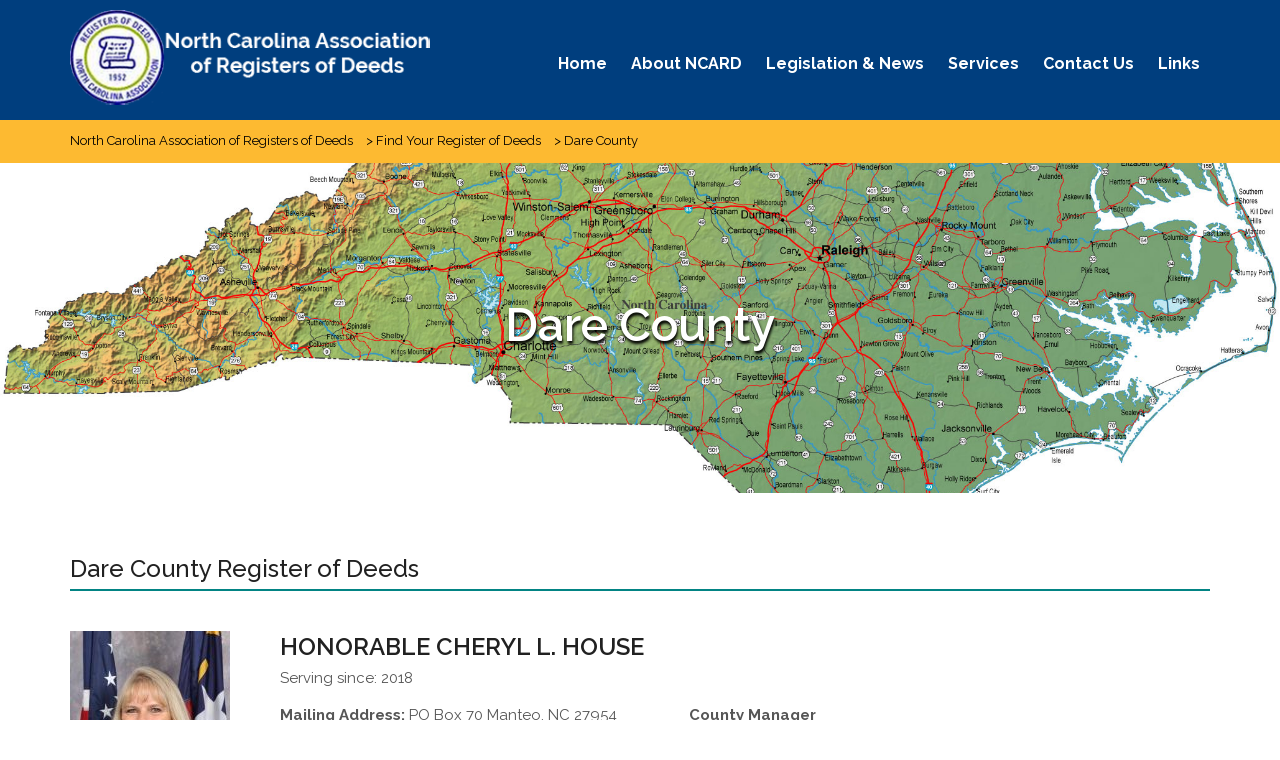

--- FILE ---
content_type: text/css
request_url: http://www.ncard.us/wp-content/themes/ncard/style.css?ver=6.8.2
body_size: 12048
content:
/*
Theme Name: NCARD
Theme URI: http://carolinacustomdesigns.com
Author: Carolina Custom Designs
Author URI: http://carolinacustomdesigns.com/
Description: NCARD theme is clean and elegant lightweight WordPress theme. It has many features including responsive, bootstrap, HTML5, CSS3, retina ready, font awesome, google font, cross-browser compatibility, color control, layout control, logo upload, translation-ready, custom CSS field, etc. 
Version: 1.0.6
License: GNU General Public License v2 or later
License URI: http://www.gnu.org/licenses/gpl-2.0.html
Text Domain: ncard
Tags: light, white, blue, two-columns, right-sidebar, left-sidebar, custom-background, custom-colors, custom-menu, featured-images, post-formats, sticky-post, translation-ready, responsive-layout, theme-options, threaded-comments

*/
/* Site colors
ncard gold - #fdba31
ncard blue - #010080 (#3d5596) 
ncard red - #972200
*/
/*======================================
ncard - Table Of Content
1. Normalize
  
-----------------------------------------
2. General Styles
  2.1 Links
  2.2 Typography
  2.3 Accessibility
  2.4 Forms
  2.5 Placeholder
  2.6 Button
  2.7 Clearings
  2.8 Table
-----------------------------------------
3. Header
  3.1 Header Top Bar
  3.2 Header Nav Bar
-----------------------------------------
4. Sidebar
  4.1 Widget
  4.1 Widget_archive
  4.2 Widget_calendar
  4.3 Widget_categories
  4.4 Widget_nav_menu
  4.5 Widget_meta
  4.6 Widget_pages
  4.7 Widget_recent_comments
  4.8 Widget_recent_entries
  4.9 Widget_rss
  4.10 Widget_search
  4.11 Widget_tag_cloud
  4.12 Widget_text
-----------------------------------------
5. Primary
  5.1 Articles
-----------------------------------------
6. Footer
  6.1 Site Info
-----------------------------------------
7. Content
  7.1 Alignments
  7.2 Posts and Pages
  7.3 Asides
  7.4 Comments
  7.5 404 page
-----------------------------------------
8. Infinite scroll
-----------------------------------------
9. Media
  9.1 Captions
  9.2 Galleries
Site Styling
-----------------------------------------
10. Global
  10.1 Nullify Bootstrap columns padding
  10.2 columns of same height
-----------------------------------------
11. Custom Pages
  11.1 Custom Pages style
========================================= 
/* ====================================================== */
/* 1 Normalize */
/* --------------------------------------- */
html {
  font-family: 'Raleway', sans-serif;
  -webkit-text-size-adjust: 100%;
  -ms-text-size-adjust: 100%;
}
* {
  -moz-box-sizing: border-box;
  box-sizing: border-box;
  margin: 0px;
  padding: 0px;
}
*:before,
*:after {
  -moz-box-sizing: border-box;
  box-sizing: border-box;
}
body, html{
    height: 100%;
}
body {
  margin: 0;
}
html{
    display: block;
}
body,
button,
input,
select,
textarea {
  color: #565656;
  font: 400 15px/22px 'Raleway', sans-serif;
  background-color: #ffffff;
  -webkit-font-smoothing: antialiased;
}
img {
    max-width: 100%;
    height: auto;
    border: 0;
}
svg:not(:root) {
  overflow: hidden;
}
embed,
iframe,
object,
video {
  max-width: 100%;
}
article,
aside,
details,
figcaption,
figure,
footer,
header,
main,
menu,
nav,
section,
summary {
  display: block;
}
figure {
  margin: 0;
}
audio,
canvas,
progress,
video {
  display: inline-block;
  vertical-align: baseline;
}
audio:not([controls]) {
  display: none;
  height: 0;
}
[hidden],
template {
  display: none;
}
/* ====================================================== */
/* 2 General Styles */
/* --------------------------------------- */
/* Links */
/* --------------------------------------- */
a, 
button, 
input[type="submit"] {
    -webkit-transition: all 0.3s ease 0s;-moz-transition: all 0.3s ease 0s;-o-transition: all 0.3s ease 0s;-ms-transition: all 0.3s ease 0s;transition: all 0.3s ease 0s;
}
a,
a > p {
  color: #212121;
  text-decoration: none;
  background-color: transparent;
}
.banner-con a{color: #fff!important;}
.logged-in.admin-bar .ab-top-menu a,
.logged-in.admin-bar .ab-top-menu a > p{
  color: inherit !important;
}
a:active,
a:hover,
a:focus {
  outline: 0;
  border: none;
  text-decoration: none;
  color: #ff0000;
}
.county-info a{color: #00f!important;}

/* Typography */
/* --------------------------------------- */
h1, h1 a,
h2, h2 a,
h3, h3 a,
h4, h4 a,
h5, h5 a,
h6, h6 a {
  font-family: 'Raleway', sans-serif;
  font-weight: 600;
  line-height: 1.3;
  color: #212121;
}
h1 a:hover,
h2 a:hover,
h3 a:hover,
h4 a:hover,
h5 a:hover,
h6 a:hover {
  text-decoration: none;
}
h1,
h2,
h3 {
  margin-top: 10px;
  margin-bottom: 15px;
}
h1 {
  font-size: 46px;
}
h2 {
  font-size: 24px;
  text-transform: uppercase;
}
h3 {
  font-size: 18px;
  font-weight: 400;
}
h3.ccd-h3{
	font-weight:bold;
	border-bottom: 1px solid #000;
	padding-bottom: 10px;
	color: #010080 !important;
}
h4 {
  font-size: 16px;
}
h5 {
  font-size: 14px;
}
h6 {
  font-size: 12px;
}
hr {
  box-sizing: content-box;
  background-color: #cccccc;
  border: 0;
  height: 1px;
  margin-bottom: 1.5em;
}
p {
    margin-bottom: 15px;
    word-wrap: break-word;
}
.strong{font-weight: bold;}
q,
blockquote, 
blockquote p {
    color: #787878;
}
dfn,
cite,
em,
i {
  font-style: italic;
}
b,
strong {
  font-weight: bold;
}
blockquote {
  margin: 15px 1.5em;
  padding-bottom: 0;
  padding-top: 0;
}
address {
  margin: 0 0 1.5em;
}
pre {
  background: #eeeeee;
  font-size: 14px;
  line-height: 1.6;
  margin-bottom: 1.6em;
  max-width: 100%;
  overflow: auto;
  padding: 1.6em;
  font-family: "helvetica", "sans-serif";
}
code,
kbd,
tt,
var,
samp {
  font-family: "helvetica", "sans-serif";
  font-size: 14px;
}
abbr,
acronym {
  border-bottom: 1px dotted #666;
  cursor: help;
}
mark,
ins {
  background: #fff9c0;
  text-decoration: none;
}
big {
  font-size: 125%;
}
small {
  font-size: 80%;
}
sub,
sup {
  font-size: 75%;
  line-height: 0;
  position: relative;
  vertical-align: baseline;
}
sup {
  top: -0.5em;
}
sub {
  bottom: -0.25em;
}
ul,
ol {
  margin-top: 0;
  margin-bottom: 20px;
  list-style-position: inside;
}
ul ul,
ol ul,
ul ol,
ol ol {
  margin: 0;
}
.ccd-ul{list-style:none;}
.ccd-ul li{padding-bottom:15px; margin-right: 40px;}
dt {
  font-weight: bold;
}
dd {
  margin: 0 1.5em 1.5em;
}
@media only screen and (max-width: 767px){
  h1 {
    font-size: 24px;
  }
  h2 {
    font-size: 20px;
    text-transform: uppercase;
  }
  h3 {
    font-size: 16px;
    font-weight: 400;
  }
  h4 {
    font-size: 14px;
  }
  h5 {
    font-size: 12px;
  }
  h6 {
    font-size: 9px;
  }
}
/* Accessibility */
/* --------------------------------------- */
.screen-reader-text {
  clip: rect(1px, 1px, 1px, 1px);
  position: absolute !important;
  height: 1px;
  width: 1px;
  overflow: hidden;
}
.screen-reader-text:hover,
.screen-reader-text:active,
.screen-reader-text:focus {
  background-color: #f1f1f1;
  border-radius: 3px;
  box-shadow: 0 0 2px 2px rgba(0, 0, 0, 0.6);
  clip: auto !important;
  color: #21759b;
  display: block;
  font-size: 14px;
  font-size: 0.875rem;
  font-weight: bold;
  height: auto;
  left: 5px;
  line-height: normal;
  padding: 15px 23px 14px;
  text-decoration: none;
  top: 5px;
  width: auto;
  z-index: 100000; /* Above WP toolbar. */
}
/* Forms */
/* --------------------------------------- */
form {
  position: relative;
}
input[type="checkbox"],
input[type="radio"] {
  box-sizing: border-box;
  padding: 0;
}
input[type="number"]::-webkit-inner-spin-button,
input[type="number"]::-webkit-outer-spin-button {
  height: auto;
}
input[type="text"],
input[type="email"],
input[type="url"],
input[type="password"],
input[type="search"],
textarea,
.wpcf7-form-control {
  outline: 0;
  width: 100%;
  margin-bottom: 15px;
  border: 1px solid #dddddd;
  height: 50px;
  color: #333333;
  font-size: 16px;
  line-height: normal;
  color: #666666;
  border: 1px solid #cccccc;
  background-color: #F7F7F7; 
  box-sizing: border-box;
    -webkit-box-sizing: border-box;
    -moz-box-sizing: border-box;
    -o-box-sizing: border-box;
    -ms-box-sizing: border-box;
  padding: 8px 5px 8px 15px;
}
textarea{
  min-height: 200px;
}
input[type="search"] {
  -webkit-appearance: textfield;
  box-sizing: content-box;
    -webkit-box-sizing: content-box;
    -moz-box-sizing: content-box;
    -o-box-sizing: content-box;
    -ms-box-sizing: content-box;
  background-color: rgba(0, 0, 0, 0); 
}
input[type="search"]::-webkit-search-cancel-button,
input[type="search"]::-webkit-search-decoration {
  -webkit-appearance: none;
}
input[type="text"]:focus,
input[type="email"]:focus,
input[type="url"]:focus,
input[type="password"]:focus,
input[type="search"]:focus,
textarea:focus {
  color: #212121;
  background-color: #ffffff; 
  -webkit-appearance: none;
}
fieldset {
  border: 1px solid #c0c0c0;
  margin: 0 2px;
  padding: 0.35em 0.625em 0.75em;
}
legend {
  border: 0;
  padding: 0;
}
textarea {
  overflow: auto;
  width: 100%;
}
optgroup {
  font-weight: bold;
}
select:focus{
  outline: none;
}
/* Placeholder */
/* --------------------------------------- */
::-webkit-input-placeholder {
  color: #919191;
}
:-moz-placeholder {
  /* Firefox 18- */
  color: #919191;
}
::-moz-placeholder {
  /* Firefox 19+ */
  color: #919191;
}
:-ms-input-placeholder {
  color: #919191;
}
/* Button */
/* --------------------------------------- */
button,
a.button,
html input[type="button"],
input[type="button"],
input[type="reset"],
input[type="submit"],
button:focus,
a.button:focus,
input[type="button"]:focus,
input[type="reset"]:focus,
input[type="submit"]:focus {
  font-family: 'Raleway', sans-serif;
  border: none;
  outline: none;
  overflow: visible;
  background: #028484;
  color: #ffffff;
  font-size: 13px;
  line-height: 1.2;
  text-transform: uppercase;
  padding: 18px 30px 20px;
  cursor: pointer;
  vertical-align: middle;
    -webkit-border-radius: 3px;
    -moz-border-radius: 3px;
    -o-border-radius: 3px;
    -ms-border-radius: 3px;
  border-radius: 3px;
  -webkit-transform: translateZ(0);
  transform: translateZ(0);
  box-shadow: 0 0 1px rgba(0, 0, 0, 0);
  -webkit-backface-visibility: hidden;
  backface-visibility: hidden;
  -moz-osx-font-smoothing: grayscale;
  position: relative;
  -webkit-transition-property: color;
  transition-property: color;
  -webkit-transition-duration: 0.3s;
  transition-duration: 0.3s;
  background-image: none;
}
button:before,
a.button:before,
html input[type="button"]:before,
input[type="button"]:before,
input[type="reset"]:before,
input[type="submit"]:before,
.ccd-back-to-top:before{
  content: "";
  position: absolute;
  z-index: -1;
  top: 0;
  left: 0;
  right: 0;
  bottom: 0;
  background: #016161;
  -webkit-transform: scale(0);
  transform: scale(0);
  -webkit-transition-property: transform;
  transition-property: transform;
  -webkit-transition-duration: 0.3s;
  transition-duration: 0.3s;
  -webkit-transition-timing-function: ease-out;
  transition-timing-function: ease-out;
    -webkit-border-radius: 3px;
    -moz-border-radius: 3px;
    -o-border-radius: 3px;
    -ms-border-radius: 3px;
  border-radius: 3px;
}
button:hover,
a.button:hover,
input[type="button"]:hover,
input[type="reset"]:hover,
input[type="submit"]:hover,
button:active,
a.button:active,
input[type="button"]:active,
input[type="reset"]:active,
input[type="submit"]:active {
  border: none;
  color: #ffffff;
    -webkit-border-radius: 3px;
    -moz-border-radius: 3px;
    -o-border-radius: 3px;
    -ms-border-radius: 3px;
  border-radius: 3px;
}
button:hover:before,
a.button:hover:before,
html input[type="button"]:hover:before,
input[type="button"]:hover:before,
input[type="reset"]:hover:before,
input[type="submit"]:hover:before,
button:focus:before,
a.button:focus:before,
html input[type="button"]:focus:before,
input[type="button"]:focus:before,
input[type="reset"]:focus:before,
input[type="submit"]:focus:before,
button:active:before,
a.button:active:before,
html input[type="button"]:active:before,
input[type="button"]:active:before,
input[type="reset"]:active:before,
input[type="submit"]:active:before,
.ccd-back-to-top:hover:before,
.ccd-back-to-top:focus:before,
.ccd-back-to-top:active:before{
  -webkit-transform: scale(1);
  transform: scale(1);
}
button a,
button:hover a,
a.button,
a.button:hover{
  color: #ffffff !important;
  display: inline-block;
}
button[disabled],
html input[disabled] {
  cursor: default;
}
button::-moz-focus-inner,
input::-moz-focus-inner {
  border: 0;
  padding: 0;
}
/* Clearings */
/* ----------------------------------------------- */
.clear:before,
.clear:after,
.entry-content:before,
.entry-content:after,
.comment-content:before,
.comment-content:after,
.site-header:before,
.site-header:after,
.site-content:before,
.site-content:after,
.site-footer:before,
.site-footer:after {
  content: "";
  display: table;
}
.clear:after,
.entry-content:after,
.comment-content:after,
.site-header:after,
.site-content:after,
.site-footer:after {
  clear: both;
}
/* Table */
/* ----------------------------------------------- */
table,
th,
td {
  border: 1px solid #eaeaea; /*fallback*/
  border: 1px solid rgba(51, 51, 51, 0.1);
}
table {
  border-collapse: separate;
  border-spacing: 0;
  border-width: 1px 0 0 1px;
  margin: 0 0 1.6em;
  table-layout: fixed; /* Prevents HTML tables from becoming too wide */
  width: 100%;
}
caption,
th,
td {
  font-weight: normal;
  text-align: left;
}
th {
  border-width: 0 1px 1px 0;
  font-weight: 700;
}
td {
  border-width: 0 1px 1px 0;
}
th, td {
  padding: 0.4em;
}
del {
  opacity: 0.8;
}
dl {
  margin-bottom: 1.6em;
}
dt {
  font-weight: bold;
}
dd {
  margin-bottom: 1.6em;
  margin-left: 0;
}
dd a{
  text-decoration: underline;
}
/* ====================================================== */
/* 3 Header */
/* --------------------------------------- */
/* Header Top Bar */
/* ----------------------------------------------- */
.site-header {
  background: none repeat scroll 0 0 #ffffff;
  text-align: center;
}

.page-inner-title {
  background: url(assets/img/nc-lighthouse-banner.jpg) center no-repeat;
  background-size: cover;
  background-color: #565656;
  text-align: center;
  padding: 12px 0;
  margin-bottom: 20px;
}
@media (min-width: 992px) {
.page-inner-title {
  padding: 60px 0;
}
}
@media (min-width: 1199px){
.page-inner-title {
  padding: 140px 0;
}
}
.page-inner-title-registers {
  background: url(assets/img/nc-state.jpg) no-repeat;
  background-position: center;
  background-color: #565656;
  text-align: center;
  padding: 53px;
  margin-bottom: 20px;
  background-size: cover;
}
@media (min-width: 767px) {
.page-inner-title-registers {
  padding: 112px 0;
}
}
@media (min-width: 992px) {
.page-inner-title-registers {
  background: url(assets/img/nc-state.jpg) no-repeat;
background-position: center -50px;
background-color: #565656;
text-align: center;
padding: 32px 0;
margin-bottom: 20px;
background-size: cover;
}
}
@media (min-width: 1199px) {
	.page-inner-title-registers {
	background: url(assets/img/nc-state.jpg) no-repeat;
background-position: center -50px;
background-color: #565656;
text-align: center;
padding: 123px 0;
margin-bottom: 20px;
background-size: cover;
	}
}
body.home .page-inner-title {
  padding-top: 120px;
}
.page-inner-title .entry-title,
.page-inner-title .page-title, .page-inner-title-registers .entry-title{
  padding-left: 15px;
  padding-right: 15px;
  color: #ffffff!important;
  text-shadow: 1px 3px 3px #000;
}
.wrap-header .nav-tabs{
  border-bottom: none;
}
.navbar-fixed-top {
  background: rgba(0,0,0,0);
  z-index: 99;
  transition: all 0.5s;
}
.navbar-fixed-active{
  background-color: #003e7e!important;
}
.site-branding,
.menu{
  width: 1170px;
  margin: 0 auto;
  padding-left: 0;
  padding-right: 0;
}
.ccd-nav-right .menu{
  width: auto;
}
.site-title, 
.site-title a {
    margin-top: 10px;
    font-size: 22px;
    text-transform: inherit;
    font-weight: 500;
    color: #ffffff;
}
.site-title a {
  display: block;
}
.site-title a:hover{
  color: #CCCCCC;
}
.site-description {
  font-size: 14px;
  font-weight: 400;
  margin-top: 5px;
  text-transform: inherit;
}
@media only screen and (max-width: 1170px){
  .site-branding,
  .menu{
      width: 96%;
      margin: 0 auto;
  }
}
@media only screen and (max-width: 991px){
  
  .site-title,
  .site-title a{
    text-align: left;
    margin-top: 10px;
    font-size: 20px;
  }
}
@media only screen and (max-width: 767px){
  .site-title, 
  .site-title a,
  .site-description,
  .site-branding,
  .menu {
    text-align: center;
  }
}
/* header-nav-bar */
/* ----------------------------------------------- */
.main-navigation {
  clear: both;
  display: block;
  float: left;
  width: 100%;
  background: none repeat scroll 0 0 #028484;
  text-align: left;
  margin-top: 43px;
}
.main-navigation .nav-menu{
  width: 1170px;
  margin: 0 auto;
  padding-left: 0;
  padding-right: 0;
}
@media only screen and (max-width: 1170px){
  .main-navigation .nav-menu{
      width: 100%;
      margin: 0 auto;
      padding: 0; 
  }
  .register-map{display:none;}
  .map-words{display:none;}
}
@media only screen and (max-width: 992px){
  .main-navigation{
    text-align: center;
    margin-top: 0;
    margin-bottom: 0;
  }
}
.main-navigation ul {
  list-style: none;
  margin: 0;
  padding-left: 0;
}
.main-navigation li {
  display: inline-block;
  position: relative;
}
.main-navigation a {
  color: #fff!important;
  display: block;
  text-decoration: none;
  font-family: 'Raleway', sans-serif;
  font-size: 16px;
  padding: 10px 10px;
  position: relative;
  font-weight: bold;
}
.main-navigation ul ul {
  float: left;
  position: absolute;
  left: -999em;
  z-index: 99999;
  background-color: #333333;
  text-align: left;
}
.main-navigation ul ul ul {
  top: 0;
}
.main-navigation ul ul a {
  border-bottom: 1px solid #fff;
  font-size: 14px;
  padding: 12px 18px;
  width: 200px;
}
.main-navigation ul ul li:last-child a{
  border-top: none;
}
.main-navigation li:hover > a {
  background: none repeat scroll 0 0 rgba(0, 0, 0, 0);
  color: #ffffff;
}
.main-navigation ul ul a:hover {
  background: rgb(0, 0, 0); /*fallback*/
  background: rgba(0, 0, 0, 0.7) none repeat scroll 0 0;
}
.main-navigation ul li:hover > ul {
  left: auto;
}
.main-navigation ul ul li:hover > ul{
  left: -200px;
  width: 200px;
}
.main-navigation .current_page_item > a,
.main-navigation .current-menu-item > a,
.main-navigation .current_page_ancestor > a,
.main-navigation li.active > a,
.main-navigation li.active > a,
.main-navigation li.active > a {
  background: none repeat scroll 0 0 rgba(0, 0, 0, 0);
  position: relative;
  color: #ffffff;
}
.main-navigation li:hover > a:after,
.main-navigation .current_page_item > a:after,
.main-navigation .current-menu-item > a:after,
.main-navigation .current_page_ancestor > a:after,
.main-navigation li.active > a:after,
.main-navigation li.active > a:after,
.main-navigation li.active > a:after,
.main-navigation li.current_page_parent a:after{
  background: #000 none repeat scroll 0 0;
  bottom: 0;
  content: "";
  display: inline-block;
  height: 1px;
  left: 0;
  margin: auto;
  position: absolute;
  right: 0;
  width: 30px;
}
@media screen and (max-width: 1199px){
  .main-navigation a {
    padding-left: 14px;
    padding-right: 14px;
  }
}
@media screen and (min-width: 992px){
  .main-navigation .current_page_item > a,
  .main-navigation .current-menu-item > a,
  .main-navigation .current_page_ancestor > a {
    color: #ffffff;
  }
}
/* Small menu. */
.menu-toggle {
  display: none;
}
@media screen and (max-width: 767px) {
  .main-navigation{
    margin: 0;
  }
  .menu-toggle,
  .main-navigation.toggled .nav-menu {
    display: block;
    margin-left: auto;
    margin-right: auto;
  }
  .menu-toggle,
  #site-navigation .toggled .menu-toggle{
    font-size: 15px;
    margin-bottom: 5px;
    padding: 5px 10px !important;
  }
  .main-navigation ul {
    display: none;
  }
  .main-navigation li {
    float: none;
    display: block;
    border-top: 1px solid #565656;
  }
  .main-navigation{
    background: none repeat scroll 0 0 rgba(0, 0, 0, 0);
  }
  .main-navigation.toggled .nav-menu {
    background: none repeat scroll 0 0 #333333;
  }
  .main-navigation ul ul:before {
    border-bottom: 10px solid #151515;
    border-left: 10px solid rgba(0, 0, 0, 0);
    border-right: 10px solid rgba(0, 0, 0, 0);
    content: "";
    display: inline-block;
    left: 0;
    margin: -10px auto auto;
    position: absolute;
    right: 0;
    width: 10px;
  }
  .main-navigation ul ul {
    background: none repeat scroll 0 0 #151515;
    display: block;
    float: none;
    position: static;
    text-align: left;
    box-shadow: none;
  }
  .main-navigation ul ul li{
    border-top-color: #212121;
  }
  .main-navigation ul ul li:first-child{
    border-top: none;
  }
  .main-navigation ul ul li a {
    display: block;
    width: auto;
    text-align: center;
    border-bottom: none;
  }
  .main-navigation .menu-toggle{
    background: none repeat scroll 0 0 rgba(0, 0, 0, 0.3) !important;
    border: none;
    box-shadow: none;
    float: none;
    text-align: center;
  }
  .main-navigation .menu-toggle i{
    color: #fff;
    font-size: 24px;
  }
}
.site-main .comment-navigation,
.site-main .posts-navigation,
.site-main .post-navigation {
  margin: 0 0 1.5em;
  overflow: hidden;
}
.comment-navigation .nav-previous,
.posts-navigation .nav-previous,
.post-navigation .nav-previous {
  float: left;
  width: 50%;
}
.comment-navigation .nav-next,
.posts-navigation .nav-next,
.post-navigation .nav-next {
  float: right;
  text-align: right;
  width: 50%;
}
/* ====================================================== */
/* Sidebar */
/* --------------------------------------- */
.widget {
  margin: 0 0 2.5em;
}
.widget-title,
.widgettitle {
  background: none repeat scroll 0 0 #F1F2F3;
  border-left: 3px solid #028484;
  font-size: 18px;
  padding: 12px 15px;
}
.entry-meta,
.entry-footer{
  font-size: 13px;
}
.entry-meta {
  border-bottom: 1px solid rgb(204, 204, 204);
  border-top: 1px solid rgb(204, 204, 204);
  padding-bottom: 10px;
  padding-top: 8px;
  margin-bottom: 2.5em;
}
.entry-meta span{
  margin-right: 10px;
}
.widget ul{
  padding-left: 0;
  list-style: none;
}
.widget li {
  border-top: 1px solid #d7d7d7;
  display: block;
  padding-bottom: 5px;
  padding-top: 5px;
}
.widget li a{
  color: #212121;
}
.widget li a:hover{
  color: #028484;
}
/* Make sure select elements fit in widgets. */
.widget select {
  background: none repeat scroll 0 0 #ffffff;
  border: 1px solid #cccccc;
  max-width: 100%;
  padding: 8px 15px;
}
@media only screen and (max-width: 767px){
  #secondary {
    margin-top: 60px;
  }
}
/* Search widget */
/* ------------------------------------ */
.search-form label {
  margin-bottom: 0;
  width: calc(100% - 106px);
}
.search-form .search-field {
    -webkit-box-sizing: border-box;
    -moz-box-sizing: border-box;
    -o-box-sizing: border-box;
    -ms-box-sizing: border-box;
  box-sizing: border-box;
  color: #212121;
  display: block;
  height: 42px;
  max-width: 100%;
  vertical-align: top;
  background-color: #f7f7f7;
  line-height: 20px;
}
.search-form .search-submit {
  background-color: #028484;
  border: medium none;
  border-radius: 0;
  box-shadow: none;
  color: #ffffff;
  display: inline-block;
  height: 22px;
  margin-bottom: 15px;
  padding: 15px 30px 27px;
  text-shadow: none;
  vertical-align: top;
  width: 102px;
}
.search-form .search-submit:hover,
.search-form .search-submit:focus{
  background-color: #212121;
  box-shadow: none;
  border: none;
  text-shadow: none;
  vertical-align: top;
  border-radius: 0;
    padding: 15px 30px 27px;
}
/* widget_calendar */
/* ------------------------------------ */
.widget_calendar table {
  margin: 0;
}
.widget_calendar td,
.widget_calendar th {
  border: 1px solid #ededed;
  line-height: 2.3333;
  text-align: center;
  padding: 0;
}
.widget_calendar caption {
  font-weight: 700;
  margin: 0 0 1.6em;
  letter-spacing: 0.04em;
  text-transform: uppercase;
}
.widget_calendar tbody a {
  -webkit-tap-highlight-color: rgba(255, 255, 255, 0.3);
  background-color: #333;
  color: #fff;
  display: block;
  font-weight: 700;
}
.widget_calendar tbody a:hover,
.widget_calendar tbody a:focus {
  background-color: #707070; /*fallback*/
  background-color: rgba(51, 51, 51, 0.7);
  color: #fff;
}
/* widget_categories */
/* ------------------------------------ */
  .widget_categories .children,
  .widget_nav_menu .sub-menu,
  .widget_pages .children {
    margin: 0.4688em 0 0 1em;
    padding-top: 0.4688em;
  }
/* widget_recent_entries */
/* ------------------------------------ */
.widget_recent_entries .post-date {
  font-style: normal;
  display: block;
  line-height: 2;
  opacity: 0.8;
  display: block;
}
/* widget_rss */
/* ------------------------------------ */
.widget_rss ul {
  list-style: none;
  margin: 0;
}
.widget_rss li {
  margin-bottom: 1.6em;
}
.widget_rss ul:last-child,
.widget_rss li:last-child {
  margin-bottom: 0;
}
.widget_rss .rsswidget {
  border: 0;
  font-weight: 700;
}
.widget_rss .rsswidget img {
  margin-top: -4px;
}
.widget_rss .rss-date,
.widget_rss cite {
  font-style: normal;
  display: block;
  line-height: 2;
  opacity: 0.8;
}
/* ====================================================== */
/* Primary */
/* --------------------------------------- */
/* Aricles */
/* ------------------------------------ */
.page article.hentry .entry-title,
.blog article.hentry,
#blog-post article.hentry, 
.search article.hentry, 
.archive article.hentry, 
.tag article.hentry, 
.category article.hentry, 
#ak-blog-post article.hentry {
  border-bottom: 2px solid #028484;
  margin-bottom: 30px;
  padding-bottom: 30px;
}
.page article.hentry .entry-title,
.blog article.hentry .entry-title,
.archive article.hentry .entry-title,
.single article.hentry .entry-title,
.search article.hentry .entry-title{
  font-size: 24px;
  text-transform: inherit;
  font-weight: 500;
  margin-bottom: 5px;
}
.page article.hentry .registers-title{
	font-size: 24px;
	text-transform: inherit;
	font-weight: 500;
	margin-bottom: 40px;
	border-bottom: 2px solid #028484;
	padding-bottom: 5px;
}
.registers-content{float:left;}
.county-info{float:left;}
.registers-content h2{margin:0 0 5px;}
span.serving{display:block;}
.registers-content aside{float:left; margin-left:40px;}
.registers-content aside span.name{display:inline-block; width:180px;}

.cat-links:before {
  content: "\f07c";
  font-family: "FontAwesome";
  margin-right: 5px;
}
.cat-links {
  border-right: 1px solid #aaaaaa;
  padding-right: 10px;
}
.tags-links:before {
  content: "\f02c";
  font-family: "FontAwesome";
  margin-right: 5px;
}
.tags-links {
  padding-left: 10px;
}
.comments-link:before {
  content: "\f086";
  font-family: "FontAwesome";
  margin-right: 5px;
}
.comments-link{
  display: block;
  margin-top: 15px;
}
.comments-title,
.comment-reply-title,
.comments-link {
  font-size: 18px;
  line-height: 1.3333;
}
.posted-on:before {
  content: "\f274";
  font-family: "FontAwesome";
  margin-right: 5px;
}
.posted-on a, 
.cat-links a, 
.tags-links a, 
.author a,
.comments-link a{
  color: #212121;
  font-weight: 500;
}
.posted-on a:hover, 
.cat-links a:hover, 
.tags-links a:hover, 
.author a:hover,
.comments-link a:hover {
  color: #028484;
}
.edit-link {
  margin-left: 15px;
}
.edit-link a {
  color: #212121;
  font-weight: 700;
  text-decoration: underline;
}
.edit-link a:hover, 
.edit-link a:focus{
  color: #028484;
}
.nav-links .nav-previous a, 
.nav-links .nav-next a {
  color: #212121;
  border: 1px solid #cccccc;
  border-radius: 2px;
  display: inline-block;
  font-size: 14px;
  padding: 6px 14px 7px 30px;
  position: relative;
}
.nav-links .nav-previous a:hover, 
.nav-links .nav-next a:hover{
  border-color: #028484;
  color: #028484;
}
.nav-links .nav-next a{
  padding-left: 14px;
  padding-right: 30px;
}
.nav-links .nav-previous a:before,
.nav-links .nav-next a:after{
  position: absolute;
  font-family: "FontAwesome";
  display: inline-block;
}
.nav-links .nav-previous a:before{
  content: "\f100";
  left: 15px;
}
.nav-links .nav-next a:after{
  content: "\f101";
  right: 15px;
  left: auto;
}
/* ====================================================== */
/* Footer */
/* --------------------------------------- */
/* Site Info */
/* --------------------------------------- */
.site-footer:after {
  display: table;
  content: "";
  clear: both;
}
.site-info{
  width: 1170px;
  margin: 0 auto;
  padding: 13px 15px 15px;
}
@media only screen and (max-width: 1170px){
  .site-info{
      width: 96%;
      margin: 0 auto;
  }
  .container:before, 
  .container:after{
      display: block;
      clear: both;
      content: "";
  }
}
@media screen and (max-width: 991px){
  .site-content {
    padding-top: 210px;
  }
  
}
@media only screen and (max-width: 767px){
  .site-info  {
    width: 100%;
    float: none;
  }
  .registers-content aside{margin:0;}
}
/* ====================================================== */
/* Content */
/* --------------------------------------- */
.site-content{
  width: 1170px;
  margin: 0 auto;
  padding: 30px 15px 60px;
}
/*right-sidebar start*/
#primary,
body.ccd-right-sidebar #primary {
  float: left;
  width: 68%;
}
#secondary,
body.ccd-right-sidebar #secondary {
  float: right;
  width: 29%;
}
.widget ul#menu-members-menu{width: inherit;}
.widget ul#menu-members-menu ul li{padding-left: 20px;}
/*right-sidebar ends*/
/*left-sidebar start*/
body.ccd-left-sidebar #primary {
  float: right;
  width: 68%;
}
body.ccd-left-sidebar #secondary {
  float: left;
  width: 29%;
}
body.ccd-no-sidebar #primary.ccd-members-sidebar {
	float: left;
	width: 68%;
}
/*left-sidebar ends*/
/*no-sidebar start*/
body.ccd-no-sidebar #primary {
  float: left;
  width: 100%;
}
/*no-sidebar ends*/
@media only screen and (max-width: 1170px){
  .site-content{
      width: 96%;
      margin: 0 auto;
  }
  .container:before, 
  .container:after{
      display: block;
      clear: both;
      content: "";
  }
}
@media only screen and (max-width: 767px){
  #primary,
  body.ccd-right-sidebar #primary,
  body.ccd-left-sidebar #primary,
  #secondary,
  body.ccd-right-sidebar #secondary,
  body.ccd-left-sidebar #secondary  {
    width: 100%;
    float: none;
  }
}
/*post image position*/
.image-full.registers{float: left; margin-right: 50px;}
article.hentry .image-full{
  margin-bottom: 20px;
}
.entry-content .image-left {
  float: left;
  margin-right: 20px;
}
.entry-content .image-right {
  float: right;
  margin-left: 20px;
}
.entry-content .image-left {
  float: left;
  margin-right: 20px;
}
@media screen and (max-width: 991px){
  .entry-content .left-image {
    float: none;
    margin-right: 0;
    margin-bottom: 20px;
  }
  .entry-content .right-image {
    float: none;
    margin-left: 0;
    margin-bottom: 20px;
  }
}
/* Alignments */
/* --------------------------------------- */
.alignleft {
  display: inline;
  float: left;
  margin-right: 1.5em;
}
.alignright {
  display: inline;
  float: right;
  margin-left: 1.5em;
}
.aligncenter {
  clear: both;
  display: block;
  margin-left: auto;
  margin-right: auto;
  text-align:center;
}
/* Posts and Pages */
/* --------------------------------------- */
.page-header {
  margin-top: 0;
  border-bottom: none;
}
.sticky {
  display: block;
}
.hentry {
  margin: 0 0 1.5em;
}
.byline:before {
  content: "\f007";
  font-family: "FontAwesome";
  margin-right: 5px;
}
.byline,
.updated:not(.published) {
  display: none;
}
.single .byline,
.group-blog .byline {
  display: inline;
}
.entry-content img{
  margin-bottom: 20px;
}
.single article.hentry .entry-title{
  color: #028484;
}
/*page links/pagination*/
.page-links {
  clear: both;
  font-weight: 700;
  margin-top: 2em;
  margin-bottom: 2em;
}
.page-links a,
.page-links > span {
  border: 1px solid #ccc;
  display: inline-block;
  font-size: 15px;
  height: 2em;
  line-height: 2;
  margin: 0 3px 3px 3px;
  text-align: center;
  width: 2em;
}
.page-links a {
  color: #212121;
}
.page-links a:hover,
.page-links a:focus,
.page-links > span:hover,
.page-links > span:focus {
  border: 1px solid #41BFBF;
  color: #028484;
}
/* Asides */
/* --------------------------------------- */
.blog .format-aside .entry-title,
.archive .format-aside .entry-title {
  display: none;
}
/* Comments */
/* --------------------------------------- */
.comment-list + .comment-respond {
    border-top: 1px solid #eaeaea;
}
.comment-list + .comment-respond,
.comment-navigation + .comment-respond {
    padding-top: 1.6em;
}
.comments-title,
.comment-reply-title {
    font-size: 18px;
    line-height: 1.3333;
}
.comments-title {
    margin-bottom: 1.3333em;
}
.comment-list {
    list-style: none;
    margin: 0;
}
.comment-list article,
.comment-list .pingback,
.comment-list .trackback {
    border-top: 1px solid #eaeaea;
    padding: 1.6em 0;
}
.comment-list .children {
    list-style: none;
    margin: 0;
}
.comment-list .children > li {
    padding-left: 0.8em;
}
.comment-author {
    color: #707070;
    margin-bottom: 0.4em;
}
.comment-author a:hover {
    border-bottom: 1px solid #707070;
}
.comment-author .avatar {
    float: left;
    height: 32px;
    margin-right: 0.8em;
    width: 32px;
    border-radius: 30px;
      -webkit-border-radius: 30px;
      -moz-border-radius: 30px;
      -o-border-radius: 30px;
      -ms-border-radius: 30px;
}
.comment-metadata,
.pingback .edit-link {
    color: #999999;
    font-weight: 700;
}
.comment-metadata a,
.pingback .edit-link a {
    color: #707070;
}
.comment-metadata a:hover,
.pingback .edit-link a:hover {
    border-bottom: 1px solid #333333;
}
.comment-metadata a.comment-edit-link:hover{
    border-bottom: none;
}
.comment-metadata a:hover,
.comment-metadata a:focus,
.pingback .edit-link a:hover,
.pingback .edit-link a:focus {
    color: #333333;
}
.comment-metadata {
    margin-bottom: 1.6em;
}
.comment-metadata .edit-link {
    margin-left: 1em;
}
.pingback .edit-link {
    margin-left: 1em;
}
.pingback .edit-link:before {
    top: 5px;
}
.comment-content ul,
.comment-content ol {
    margin: 0 0 1.6em 1.3333em;
}
.comment-content li > ul,
.comment-content li > ol {
    margin-bottom: 0;
}
.comment-content > :last-child {
    margin-bottom: 0;
}
.comment-list .reply {
    font-size: 12px;
}
.comment-list .reply a {
    border: 1px solid #eaeaea;
    color: #707070;
    display: inline-block;
    font-weight: 700;
    line-height: 1;
    margin-top: 2em;
    padding: 0.6167em 0.8333em;
    text-transform: uppercase;
}
.comment-list .reply a:hover,
.comment-list .reply a:focus {
    border-color: #333333;
    color: #333333;
    outline: 0;
}
.comment-form {
  padding-top: 1.6em;
}
.comment-form label {
  color: #707070;
  font-size: 15px;
  font-weight: 700;
  display: block;
  line-height: 1.5;
  text-transform: uppercase;
}
.comment-form input[type="text"],
.comment-form input[type="email"],
.comment-form input[type="url"],
.comment-form input[type="submit"] {
  width: 100%;
}
.comment-notes,
.comment-awaiting-moderation,
.logged-in-as,
.form-allowed-tags {
  color: #707070;
  font-size: 15px;
  line-height: 1.5;
  margin-bottom: 2em;
}
.logged-in-as a:hover {
  border-bottom: 1px solid #333;
}
.no-comments {
  border-top: 1px solid #eaeaea;
  color: #707070;
  font-weight: 700;
  padding-top: 1.6em;
}
.comment-navigation + .no-comments {
  border-top: 0;
}
.form-submit {
  margin-bottom: 0;
}
.required {
  color: #c0392b;
}
.comment-reply-title small {
  font-size: 100%;
}
.comment-reply-title small a {
  border: 0;
  float: right;
  height: 32px;
  overflow: hidden;
  width: auto;
}
.comment-content a {
  word-wrap: break-word;
}
.bypostauthor {
  display: block;
}
/* Pagination */
/* --------------------------------------- */
.page-numbers {
  border: 1px solid #cccccc;
  color: #565656;
  display: inline-block;
  font-size: 18px;
  height: 44px;
  line-height: 40px;
  text-align: center;
  vertical-align: middle;
  width: 44px;
  background-color: #ffffff;
  margin-top: 15px;
}
.page-numbers:hover,
.page-numbers:focus,
.page-numbers.current {
  border: 1px solid #028484;
  color: #028484;
}
/* Posts and Pages */
/* --------------------------------------- */
.error404 #primary {
  width: 100%;
}
.error404 .search-form{
  margin-bottom: 30px;
}
/* ====================================================== */
/* Infinite scroll */
/* --------------------------------------- */
/* Globally hidden elements when Infinite Scroll is supported and in use. */
.infinite-scroll .posts-navigation, /* Older / Newer Posts Navigation (always hidden) */
.infinite-scroll.neverending .site-footer { /* Theme Footer (when set to scrolling) */
  display: none;
}
/* When Infinite Scroll has reached its end we need to re-display elements that were hidden (via .neverending) before. */
.infinity-end.neverending .site-footer {
  display: block;
}
/* ====================================================== */
/* Media */
/* --------------------------------------- */
.page-content .wp-smiley,
.entry-content .wp-smiley,
.comment-content .wp-smiley {
  border: none;
  margin-bottom: 0;
  margin-top: 0;
  padding: 0;
}
/* ====================================================== */
/* Captions */
/* --------------------------------------- */
.wp-caption {
  margin-bottom: 1em;
  max-width: 100%;
}
.wp-caption img[class*="wp-image-"] {
  display: block;
  margin: 0 auto;
}
.wp-caption-text {
  text-align: center;
}
.wp-caption .wp-caption-text {
  margin: 0.8075em 0;
}
/* ====================================================== */
/* Galleries */
/* --------------------------------------- */
.gallery {
  margin-bottom: 1.5em;
}
.gallery-item {
  display: inline-block;
  text-align: center;
  vertical-align: top;
  width: 100%;
  margin-bottom: 15px;
  margin-top: 15px;
}
.gallery-columns-2 .gallery-item {
  max-width: 50%;
}
.gallery-columns-3 .gallery-item {
  max-width: 33.33%;
}
.gallery-columns-4 .gallery-item {
  max-width: 25%;
}
.gallery-columns-5 .gallery-item {
  max-width: 20%;
}
.gallery-columns-6 .gallery-item {
  max-width: 16.66%;
}
.gallery-columns-7 .gallery-item {
  max-width: 14.28%;
}
.gallery-columns-8 .gallery-item {
  max-width: 12.5%;
}
.gallery-columns-9 .gallery-item {
  max-width: 11.11%;
}
.gallery-caption {
  display: block;
}
@media only screen and (max-width: 767px){
.gallery-columns-5 .gallery-item,
.gallery-columns-6 .gallery-item,
.gallery-columns-7 .gallery-item,
.gallery-columns-8 .gallery-item,
.gallery-columns-9 .gallery-item {
  max-width: 100%;
}
}
@media only screen and (max-width: 480px){
.gallery-columns-3 .gallery-item,
.gallery-columns-4 .gallery-item {
  max-width: 100%;
}
}
/* ====================================================== */
/* 10 Global */
/* --------------------------------------- */
/* 10.1 Nullify Bootstrap columns padding */
/* --------------------------------------- */
@media screen and (min-width: 768px){
  .pad0l{
      padding-left: 0px;
  }
  .pad0r{
      padding-right: 0px;
  }
  .pad0lr{
      padding-left: 0px;
      padding-right: 0px;
  }
}
/* 10.2 columns of same height */
/* --------------------------------------- */
.row-full-height {
  height: 100%;
}
.col-full-height {
  height: 100%;
  vertical-align: middle;
}
/* vertical alignment styles */
.col-top {
  vertical-align: top;
}
.col-middle {
  vertical-align: middle;
}
.col-bottom {
  vertical-align: bottom;
}
/*social icons styles*/
.ccd-social-section ul{
  list-style: none;
  margin-bottom: 0;
  padding-left: 0;
}
.ccd-social-section ul li{
  display: inline-block;
}
.ccd-social-section a:before {
  font-family: "FontAwesome";
  font-size: 14px;
}
.ccd-social-section a {
  font-size: 14px;
  font-weight: 400;
  height: 42px;
  line-height: 42px;
  text-align: center;
  width: 42px;
  background-color: #3E4444;
  color: #a7a7a7!important;
  display: inline-block;
  border: 1px solid #a7a7a7;
  margin-left: 5px;
  margin-right: 5px;  
    -webkit-border-radius: 50px;
    -moz-border-radius: 50px;
    -o-border-radius: 50px;
    -ms-border-radius: 50px;
  border-radius: 50px;
}
.ccd-social-section a:hover{
  border: 1px solid rgba(0,0,0,0);
  color: #ffffff;
}
.ccd-social-section a[href*="facebook.com"]:before {
  content: "\f09a";
}
.ccd-social-section a[href*="twitter.com"]:before {
  content: "\f099";
}
.ccd-social-section a[href*="linkedin.com"]:before {
  content: "\f0e1";
}
.ccd-social-section a[href*="youtube.com"]:before {
  content: "\f167";
}
.ccd-social-section a:hover[href*="facebook.com"] {
  background-color: #3C579E;
}
.ccd-social-section a:hover[href*="twitter.com"] {
  background-color: #01BBF6;
}
.ccd-social-section a:hover[href*="linkedin.com"] {
  background-color: #1484C3;
}
.ccd-social-section a:hover[href*="youtube.com"] {
  background-color: #D62424;
}
/*social group in nav section*/
.social-icon-only a{
  font-size: 0;
}
.social-group-nav a:before {
  font-size: 18px;
}
.social-group-nav a[href*=".com"] {
  height: 36px;
  line-height: 36px;
  text-align: center;
  vertical-align: middle;
  width: 36px;
}
/*back-to-top section*/
.ccd-back-to-top {
  background: #028484 none repeat scroll 0 0;
  border-radius: 2px;
  bottom: 15px;
  color: #ffffff;
  display: inline-block;
  font-size: 28px;
  padding: 8px 13px 9px;
  position: fixed;
  right: 15px;
  z-index: 9999999;
}
.ccd-back-to-top i{
  color: #ffffff;
}
/*
.ccd-back-to-top:hover,
.ccd-back-to-top:focus {
  background: #656169 none repeat scroll 0 0;
}*/
/*overflow hidden*/
.overhidden{
  overflow: hidden;
}
/* ====================================================== */
/* 11 Custom Pages */
/* --------------------------------------- */
/* Home page Style */
/* --------------------------------------- */
.ccd-wrapper{
    float: left;
    width: 100%;
}
/*-------------------- block section -----------------*/
.block-section{
  padding-top: 70px;
  padding-bottom: 40px;
  position: relative;
}
body.home .block-section{
  text-align: center;
}
/*-------------------- block section -----------------*/
#breadcrumb {
  background-color: #fdba31;
  color: #565656;
  font-size: 13px;
  padding-bottom: 11px;
  padding-top: 10px;
  color: #000;
}
#breadcrumb a{
  color: #000 !important;
}
#breadcrumb a:hover{
  opacity: 0.7;
}
#breadcrumb span{
  margin-right: 10px;
}
/*-------------------- header section -----------------*/
/*==================== ccd Nav Right Start====================*/
.site-header.ccd-nav-right {
  background-color: rgba(0, 0, 0, 0.3);
  position: absolute;
  padding: 0 !important;
  width: 100%;
  z-index: 2;
  color: #ffffff;
  text-align: left;
}
.home .site-header.navbar-fixed-top{
  position: fixed;
  z-index: 999;
}
body:not(.home) .site-header.ccd-nav-right{
  position: static;
  background-color: #003e7e!important;
}
.ccd-nav-right .site-title:hover,
.ccd-nav-right .site-title a:hover{
  color: #cccccc;
}
.ccd-nav-right .site-description{
  color: #ffffff;
}
.ccd-nav-right .main-navigation .nav-menu{
  width: auto;
}
.site-header.ccd-nav-right .main-navigation{
  background-color: rgba(0, 0, 0, 0) !important;
}
.ccd-nav-right .main-navigation ul {
  text-align: right;
}
.ccd-nav-right .main-navigation ul ul{
  text-align: left;
}
.ccd-banner-right-nav {
  position: relative;
  z-index: 1;
}
@media screen and (max-width: 1199px){
  .main-navigation a {
    padding-left: 10px;
    padding-right: 10px;
    font-size: 14px;
  }
}
@media screen and (max-width: 991px){
  .main-navigation a {
    padding: 10px;
  }
}
@media screen and (max-width: 767px){
  body.home .site-header.ccd-nav-right{
    position: static;
    background-color: #010080;
  }
  .ccd-nav-right .main-navigation ul {
    text-align: center;
  }
}
/*==================== ccd Nav Right Start====================*/
/*-------------------- Slider section -----------------*/
.ccd-wrap-banner{
  border-bottom: 10px solid #fdba31;
  background-color: #028484;
}
.bx-viewport, .bx-wrapper{
    position:relative;
    width:100%;
    height:536px !important; /*fallback*/
    top:0;
    left:0;
}
.bx-wrapper .bx-viewport{
    border: none !important;
}
#ccd-slider{
  position: relative;
}
.ccd-main-slider{
  padding-left: 0;
  margin: 0;
  list-style: none;
}
.ccd-main-slider, 
.ccd-main-slider li{
    height: 100% !important;
}
.ccd-main-slider li{
    background-repeat: no-repeat;
    background-position: top center;
    -webkit-background-size: cover;
    -moz-background-size: cover;
    -ms-background-size: cover;
    -o-background-size: cover;
    background-size: cover;
    left: 0;
}
.ccd-slider-content {
  display: table;
  height: 100%;
  text-align: center;
  width: 100%;
  position: static;
}
.ccd-slider-caption{
  display: table-cell;
  height: 100%;
  vertical-align: middle;
  width: 80%;
}
.ccd-main-slider li img{
  width: 100%;
  vertical-align: top;
}
.bx-wrapper .bx-pager {
  bottom: 10px;
  font-size: 0;
  right: 20px;
  text-align: right;
  z-index: 99;
  width: 120px;
}
.bx-wrapper .bx-pager.bx-default-pager a{
  background-color: #999999;
}
.bx-wrapper .bx-pager.bx-default-pager a:hover, 
.bx-wrapper .bx-pager.bx-default-pager a.active{
  background-color: #ffffff;
}
#ccd-slider .bx-controls-direction a:hover,
#ccd-slider .bx-controls-direction a:focus{
  color: #ffffff;
}
.bx-wrapper .bx-next {
  right: 10px;
}
.ccd-slider-caption {
  color: #ffffff;
  margin-top: 5em;
  font-size: 18px;
  font-weight: 400;
  line-height: 1.6;
  word-wrap: break-word;
  margin-left: auto;
  margin-right: auto;
  text-align: center;
  width: 50em;
}
.ccd-slider-caption .banner-con {
  margin-top: 10px;
  margin-bottom: 35px;
}
.ccd-slider-caption p{
  color: #ffffff;
  font-size: 24px;
  font-weight: bold;
  text-shadow: 1px 3px 3px #000;
}
.ccd-slider-caption .main-title {
  color: #ffffff!important;
  font-size: 36px;
  font-weight: 600;
  line-height: 1.2;
  text-transform: uppercase;
  text-shadow: 1px 3px 3px #000;

}
.ccd-slider-caption .main-title:hover a{
  color: #028484;
}
.banner-divider {
  background-color: #b0b7be;
  clear: both;
  content: "";
  display: inline-block;
  height: 1px;
  margin-left: auto;
  margin-right: auto;
  width: 90px;
  margin-bottom: 10px;
}
.banner-btn {
  font-size: 14px;
  line-height: 18px;
  padding: 15px 35px 17px;
  margin-top: 20px;
  clear: both;
}
@media screen and (max-width: 1199px){
  .ccd-slider-caption {
    font-size: 15px;
  }
  
  .ccd-slider-caption .main-title {
    font-size: 30px;
  }
  .ccd-slider-caption .banner-con {
    margin-bottom: 30px;
    margin-top: 15px;
  }
}
@media screen and (max-width: 991px){
  .ccd-slider-caption {
    font-size: 14px;
    line-height: 1.4;
    padding-top: 15px;
    padding-bottom: 15px;
  }
  .ccd-slider-caption .main-title {
    font-size: 22px;
    line-height: 24px;
    margin-bottom: 10px;
  }
  .ccd-slider-caption .big-btn {
    margin-top: 5px;
    padding: 9px 16px 10px;
  }
  .ccd-slider-caption .banner-con {
    margin-bottom: 0;
  }
}
@media screen and (max-width: 991px) and (min-width: 768px){
  .bx-viewport, .bx-wrapper{
      height:50vh !important; /*fallback*/
  }
}
@media screen and (max-width: 767px){
  .bx-viewport, 
  .bx-wrapper{
      height:100vh !important; /*fallback*/
  }
  .ccd-slider-content {
    bottom: 40px;
  }
  .ccd-slider-caption .main-title {
    font-size: 20px;
  }
  
  .ccd-slider-caption .main-title a{
    color: #ffffff;
  }
  .ccd-slider-caption {
    margin: auto;
    text-align: center;
    width: 80%;
    background-color: transparent;
  }
  .bx-wrapper .bx-controls-direction a {
    margin-top: 0;
  }
  .bx-wrapper .bx-controls-direction a {
    bottom: 27px;
    top: inherit;
  }
  .bx-wrapper .bx-controls-direction i.fa-5x{
    font-size: 3em;
  }
}
/*-------------------- Service section -----------------*/
.wrap-service.block-section {
  padding-top: 35px;
  padding-bottom: 0;
}
.title-divider{
  width: 100%;
  height: 1px;
  background-color: #028484;
  content: "";
  display: block;
  margin-bottom: 40px;
}
.wrap-service .block-row{
  margin-top: 20px;
}
.box-inner{
  background-color: #ffffff;
  margin-bottom: 30px;
}
.icon-container{
  position: relative;
  z-index: 2;
}
.icon-container i {
  /*border: 1px solid #028484;
  border-radius: 100px;*/
  color: #565656;
  display: inline-block;
  font-size: 21px;
  width: 97px;
  height: 85px;
  /*padding: 30px;
  background-color: #ffffff;*/
}
.box-content {
  margin-top: -33px;
  padding: 35px 40px 40px;
  position: relative;
  z-index: 1;
}
.box-container a:hover .icon-container i,
.box-container a .box-content,
.box-container a h3,
.box-container a .box-content p{
    -webkit-transition: all 1s ease 0s;
    -moz-transition: all 1s ease 0s;
    -ms-transition: all 1s ease 0s;
    -o-transition: all 1s ease 0s;
  transition: all 1s ease 0s;
}
.box-container a .box-content{
  color: #565656;
}
.box-container a:hover .box-content{
  background-color: #959595;
}
.box-container a:hover h3,
.box-container a:hover .box-content p{
  color: #ffffff;
}
.box-container h3{
  margin-top: 0px;
  margin-bottom: 25px;
}
.box-container a:hover h3{
  color: #ffffff !important;
}
.browse-more-btn{
  margin-top: 60px;
}
/* Icon Wobble Vertical */
@-webkit-keyframes hvr-icon-wobble-vertical {
  16.65% {
    -webkit-transform: translateY(6px);
    transform: translateY(6px);
  }
  33.3% {
    -webkit-transform: translateY(-5px);
    transform: translateY(-5px);
  }
  49.95% {
    -webkit-transform: translateY(4px);
    transform: translateY(4px);
  }
  66.6% {
    -webkit-transform: translateY(-2px);
    transform: translateY(-2px);
  }
  83.25% {
    -webkit-transform: translateY(1px);
    transform: translateY(1px);
  }
  100% {
    -webkit-transform: translateY(0);
    transform: translateY(0);
  }
}
@keyframes hvr-icon-wobble-vertical {
  16.65% {
    -webkit-transform: translateY(6px);
    transform: translateY(6px);
  }
  33.3% {
    -webkit-transform: translateY(-5px);
    transform: translateY(-5px);
  }
  49.95% {
    -webkit-transform: translateY(4px);
    transform: translateY(4px);
  }
  66.6% {
    -webkit-transform: translateY(-2px);
    transform: translateY(-2px);
  }
  83.25% {
    -webkit-transform: translateY(1px);
    transform: translateY(1px);
  }
  100% {
    -webkit-transform: translateY(0);
    transform: translateY(0);
  }
}
.icon-container i {
  display: inline-block;
  vertical-align: middle;
  -webkit-transform: translateZ(0);
  transform: translateZ(0);
  box-shadow: 0 0 1px rgba(0, 0, 0, 0);
  -webkit-backface-visibility: hidden;
  backface-visibility: hidden;
  -moz-osx-font-smoothing: grayscale;
  position: relative;
  -webkit-transition-duration: 0.3s;
  transition-duration: 0.3s;
}
.icon-container i:before {
  bottom: 0;
  left: 0;
  line-height: 2.8em;
  margin: auto;
  position: absolute;
  right: 0;
  top: 0;
  transform: translateZ(0px);
  vertical-align: middle;
}
.box-container a:hover .icon-container i:before, .box-container a:focus .icon-container i, .box-container a:active .icon-container i {
  -webkit-animation-name: hvr-icon-wobble-vertical;
  animation-name: hvr-icon-wobble-vertical;
  -webkit-animation-duration: 1s;
  animation-duration: 1s;
  -webkit-animation-timing-function: ease-in-out;
  animation-timing-function: ease-in-out;
  -webkit-animation-iteration-count: 1;
  animation-iteration-count: 1;
}
@media screen and (max-width: 991px){
  .box-container{
    margin-bottom: 30px;
  }
}
/*-------------------- About section -----------------*/
.wrap-about{
  background-color: #f8f8f9;
  padding-bottom: 60px;
}
.wrap-about .title-divider {

}
.about-hero-par{
  font-size: 15px;
  margin-bottom: 30px;
}
.about-list {
  margin-bottom: 15px;
}
.about-list:after{
  display: table;
  content: "";
  clear: both;
}
.wrap-about h3{
  font-weight: 600;
  color: #414141;
}
.icon-section{
  width: 60px;
  margin-top: 15px;
}
.icon-section i {
  background-color: #028484;
  border-radius: 100px;
  color: #ffffff;
  display: inline-block;
  font-size: 24px;
  height: 60px;
  width: 60px;
  text-align: center;
  line-height: 60px;
  -webkit-transition-duration: 1.5s;
  transition-duration: 1.5s;
  -webkit-transition-property: transform;
  transition-property: transform;
  -webkit-transition-timing-function: ease-out;
  transition-timing-function: ease-out;
}
.about-list:hover .icon-section i{
  -webkit-transform: rotate(360deg);
  transform: rotate(360deg);
}
@media screen and (min-width: 992px){
  .about-content {
    text-align: left;
    padding-right: 45px;
  }
  .icon-section{
    float: right;
  }
  .about-list-content{
    float: left;
    width: 85%; /*fallback*/
    width: calc(100% - 80px);
  }
}
@media screen and (max-width: 991px){
  .wrap-about .title-divider {
    margin-right: auto;
  }
}
/*-------------------- Highlight section -----------------*/
.wrap-highlight{
  background-image: url(assets/img/nc-lighthouse.jpg);
  padding-bottom: 70px;
  padding-top: 90px;
    -webkit-background-size: cover;
    -moz-background-size: cover;
    -ms-background-size: cover;
    -o-background-size: cover;
  background-size: cover;
}
.wrap-highlight h2{
  color: #ffffff !important;
  font-size: 30px;
  font-weight: 600;
  text-transform: uppercase;
  margin-bottom: 50px;
  text-shadow: 1px 3px 3px #000;
}
/*-------------------- Blog section -----------------*/
.single-thumb-inner{
  margin-bottom: 30px;
}
.single-thumb-image{
  position: relative;
  overflow: hidden;
}
.single-thumb-image > img{
    -webkit-transition: all 0.5s ease 0s;
    -moz-transition: all 0.5s ease 0s;
    -ms-transition: all 0.5s ease 0s;
    -o-transition: all 0.5s ease 0s;
  transition: all 0.5s ease 0s;
  vertical-align: top;
}
.single-thumb-image .overlay,
.single-thumb-image .icon {
  bottom: 0;
  content: "";
  height: 100%;
  left: 0;
  margin: auto;
  position: absolute;
  right: 0;
  top: 0;
  width: 100%;
  opacity: 0;
}
.single-thumb-image .overlay{
  background-color: #565656; /*fallback*/
  background-color: rgba(0, 0, 0, 0.6);
    -webkit-transition: all 0.5s ease 0s;
    -moz-transition: all 0.5s ease 0s;
    -ms-transition: all 0.5s ease 0s;
    -o-transition: all 0.5s ease 0s;
  transition: all 0.5s ease 0s;
}
.single-thumb-image .icon{
  height: 80px;
  bottom: -100%;
    -webkit-transition: all 0.5s ease 0s;
    -moz-transition: all 0.5s ease 0s;
    -ms-transition: all 0.5s ease 0s;
    -o-transition: all 0.5s ease 0s;
  transition: all 0.5s ease 0s;
}
.single-thumb-image:hover > img{
    -webkit-transform: scale(1.1);
    -moz-transform: scale(1.1);
    -o-transform: scale(1.1);
    -ms-transform: scale(1.1);
  transform: scale(1.1);
}
.single-thumb-image:hover .overlay,
.single-thumb-image:hover .icon{
  opacity: 1; 
}
.single-thumb-image:hover .icon{
  bottom: 0;
}
.single-thumb-image .icon a {
  display: inline-block;
}
.single-thumb-image .icon span {
  background-color: #028484;
  border-radius: 100px;
  display: inline-block;
  height: 80px;
  line-height: 75px;
  vertical-align: middle;
  width: 80px;
}
.single-thumb-image .icon img{
  vertical-align: middle;
}
.single-thumb-image .icon:hover{
  opacity: 0.7;
}
.single-thumb-content{
  text-align: left;
}
.single-thumb-container h3{
  color: #028484;
  font-weight: 600;
  margin-top: 20px;
}
@media screen and (max-width: 991px){
  .single-thumb-image {
    margin-left: auto;
    margin-right: auto;
    width: 359px;
  }
  .single-thumb-content{
    text-align: center;
  }
}
@media screen and (max-width: 479px){
  .single-thumb-image {
    width: 290px;
  }
}
/*-------------------- Testimonial section -----------------*/
.wrap-testimonial{
  background-color: #028484;
  color: #ffffff;
  font-size: 16px;
  line-height: 26px;
  padding-top: 60px;
  padding-bottom: 100px;
}
.testimonial-icon{
  opacity: 0.2;
  color: #ffffff;
  font-size: 30px;
  margin-bottom: 30px;
}
.wrap-testimonial p{
  color: #ffffff;
}
.testimonial-sayer h3{
  color: #ffffff;
  font-weight: 600;
  font-size: 16px;
  margin-top: 30px;
}
.wrap-testimonial .carousel-indicators {
  bottom: -70px;
}
.wrap-testimonial .carousel-indicators li{
  margin-left: 5px;
  margin-right: 5px;
}
/*-------------------- Contact section -----------------*/
.wrap-contact{
  background-color: #3E4444;
  color: #ffffff;
  padding-bottom: 0;
}
.wrap-contact .contact-inner{
  padding-bottom: 40px;
  border-bottom: 1px solid #555b5b;
}
.contact-list:after {
  clear: both;
  content: "";
  display: table;
}
.icon-area {
  float: left;
  margin-right: 15px;
  width: 40px;
  margin-top: 15px;
}
.icon-area i {
  color: #ffffff;
  font-size: 36px;
  line-height: 26px;
  opacity: 0.2;
}
.contact-detail {
  float: left;
  text-align: left;
  width: 80%; /*fallback*/
  width: calc(100% - 60px);
}
.contact-detail p{
  color: #ffffff;
  line-height: 26px;
}
.contact-detail a {
  color: #ffffff;
  margin-top: 5px;
  display: block;
}
.contact-detail a:hover{
  opacity: 0.6;
}
@media screen and (max-width: 991px){
  .icon-area, 
  .contact-detail {
    display: block;
    float: none;
    margin-bottom: 15px;
    text-align: center;
    width: 100%;
  }
  .icon-area{
    margin-top: 30px;
  }
}
/*-------------------- Footer section -----------------*/
.site-footer {
  background-color: #003e7e;
  text-align: center;
  padding-top: 40px;
  padding-bottom: 25px;
  border-top: solid 4px #fdba31;
}
.footer-social-container{
  margin-bottom: 15px;
}
.footer-social-container ul li{
  margin-bottom: 15px;
}
.site-footer,
.site-info,
.site-info a{
  color: #cccccc !important;
}
.site-info a:hover{
  color: #ffffff !important;
}
#ccd-widget a{color: #fff !important;}

#ccd-member-menu li{display: inline; padding-right: 20px;}
#ccd-member-menu li a{color: #fff !important;}

/*----------------------------------------------------*/
/*-------------------- Contact Page -----------------*/
.wrap-contact-page{
  font-size: 14px;
}
.wrap-contact-page h2{
  color: #24baba;
  font-size: 18px;
  text-transform: uppercase;
  margin-bottom: 30px;
}
.contact-form{
  color: #414141;
  margin-top: 50px;
}
.contact-form .wpcf7-textarea{
  min-height: 210px;
}
.contact-form input,
.contact-form textarea{
  margin-top: 10px;
}
.contact-sidebar p{
  margin-bottom: 10px;
}
.contact-widget{
  font-size: 15px;
  margin-bottom: 60px;
}
.contact-widget h3{
  color: #24baba;
  font-size: 15px;
  font-weight: 600;
}
.contact aside {width: 50%; float:left; padding-left:40px;}
@media screen and (min-width: 992px){
  .contact-right{
    margin-right: 20px;
  }
  .contact-sidebar{
    margin-left: 30px;
  }
  .contact-form .wpcf7-submit {
    display: inline-block;
    padding-left: 50px;
    padding-right: 50px;
    width: auto;
  }
}
@media screen and (max-width: 991px){
  .contact-sidebar{
    text-align: center;
    margin-top: 40px;
  }
}
/***** Recording Fees Section *****/
ul.recording-fees li{width:45%; display:inline-block; padding-bottom: 10px; vertical-align:top;}
ul.recording-fees li.dots{border-bottom:dotted 2px #000;}

/***** Our Services *****/ 

.icon-container i.ccd-icon-1 {
	background: url(/images/dollar.png) no-repeat;
}
.icon-container i.ccd-icon-2{
	background: url(/images/state-icon.png) no-repeat;
}
.icon-container i.ccd-icon-3{
	background: url(/images/th-baby.png) no-repeat;
}
.icon-container i.ccd-icon-4{
	background: url(/images/fraud-protection.png) no-repeat;
}

/***** Officers *****/ 

ul.two-columns {margin:0 auto; text-align: center;}
ul.two-columns li{list-style: none; display: inline-block; width: 40%; text-align: left;}
ul.two-columns li img {border: 6px double #010080; box-shadow: 1px 2px 3px #000;}

/***** Awards *****/ 

.awards ul li{width:33%; display:inline-block; padding-bottom: 15px;}

--- FILE ---
content_type: text/javascript
request_url: http://www.ncard.us/wp-content/themes/ncard/assets/js/bizlight-custom.js?ver=1.0.0
body_size: 1420
content:
jQuery(document).ready(function ($) {
    $('.ccd-main-slider').each(function(){
        $(this).bxSlider({
            adaptiveHeight: true,
            controls: false,
            pager: $(this).data('control'),
            auto: $(this).data('auto')
        });
    });

    //What happen on window scroll
    function back_to_top(){
        var scrollTop = $(window).scrollTop();
        var offset = 500;
        if (scrollTop < offset) {
            $('.ccd-back-to-top').hide();
        } else {
            $('.ccd-back-to-top').show();
        }
    }
    $(window).on("scroll", function (e) {
        back_to_top();
    });
    back_to_top();
    $('a[href*=#]').on('click', function(event){
        if ($(this.hash).length){
            event.preventDefault();
            $("html, body").stop().animate({scrollTop: $(this.hash).offset().top - 70}, 2e3, "easeInOutExpo");
        }
    });

    /*wow js*/
    wow = new WOW({
            boxClass: 'ccd-animate'
        }
    );
    wow.init();

    // fixed navigation
    jQuery(window).on('scroll', function(){

     var stickyHeaderTop = $(this).scrollTop();

       if(stickyHeaderTop>=30){
        if(!$('.navbar-fixed-top').hasClass("navbar-fixed-active"))
        {
            $('.navbar-fixed-top').addClass("navbar-fixed-active").css('paddingBottom', '0');
        }
       }else{
            $('.navbar-fixed-top').removeClass("navbar-fixed-active").css('paddingBottom', '15px');;
       }
    });


});
/**
 * navigation.js
 *
 * Handles toggling the navigation menu for small screens and enables tab
 * support for dropdown menus.
 */
( function() {
    var container, button, menu, links, subMenus;

    container = document.getElementById( 'site-navigation' );
    if ( ! container ) {
        return;
    }

    button = container.getElementsByTagName( 'button' )[0];
    if ( 'undefined' === typeof button ) {
        return;
    }

    menu = container.getElementsByTagName( 'ul' )[0];

    // Hide menu toggle button if menu is empty and return early.
    if ( 'undefined' === typeof menu ) {
        button.style.display = 'none';
        return;
    }

    menu.setAttribute( 'aria-expanded', 'false' );
    if ( -1 === menu.className.indexOf( 'nav-menu' ) ) {
        menu.className += ' nav-menu';
    }

    button.onclick = function() {
        if ( -1 !== container.className.indexOf( 'toggled' ) ) {
            container.className = container.className.replace( ' toggled', '' );
            button.setAttribute( 'aria-expanded', 'false' );
            menu.setAttribute( 'aria-expanded', 'false' );
        } else {
            container.className += ' toggled';
            button.setAttribute( 'aria-expanded', 'true' );
            menu.setAttribute( 'aria-expanded', 'true' );
        }
    };

    // Get all the link elements within the menu.
    links    = menu.getElementsByTagName( 'a' );
    subMenus = menu.getElementsByTagName( 'ul' );

    // Set menu items with submenus to aria-haspopup="true".
    for ( var i = 0, len = subMenus.length; i < len; i++ ) {
        subMenus[i].parentNode.setAttribute( 'aria-haspopup', 'true' );
    }

    // Each time a menu link is focused or blurred, toggle focus.
    for ( i = 0, len = links.length; i < len; i++ ) {
        links[i].addEventListener( 'focus', toggleFocus, true );
        links[i].addEventListener( 'blur', toggleFocus, true );
    }

    /**
     * Sets or removes .focus class on an element.
     */
    function toggleFocus() {
        var self = this;

        // Move up through the ancestors of the current link until we hit .nav-menu.
        while ( -1 === self.className.indexOf( 'nav-menu' ) ) {

            // On li elements toggle the class .focus.
            if ( 'li' === self.tagName.toLowerCase() ) {
                if ( -1 !== self.className.indexOf( 'focus' ) ) {
                    self.className = self.className.replace( ' focus', '' );
                } else {
                    self.className += ' focus';
                }
            }

            self = self.parentElement;
        }
    }
} )();